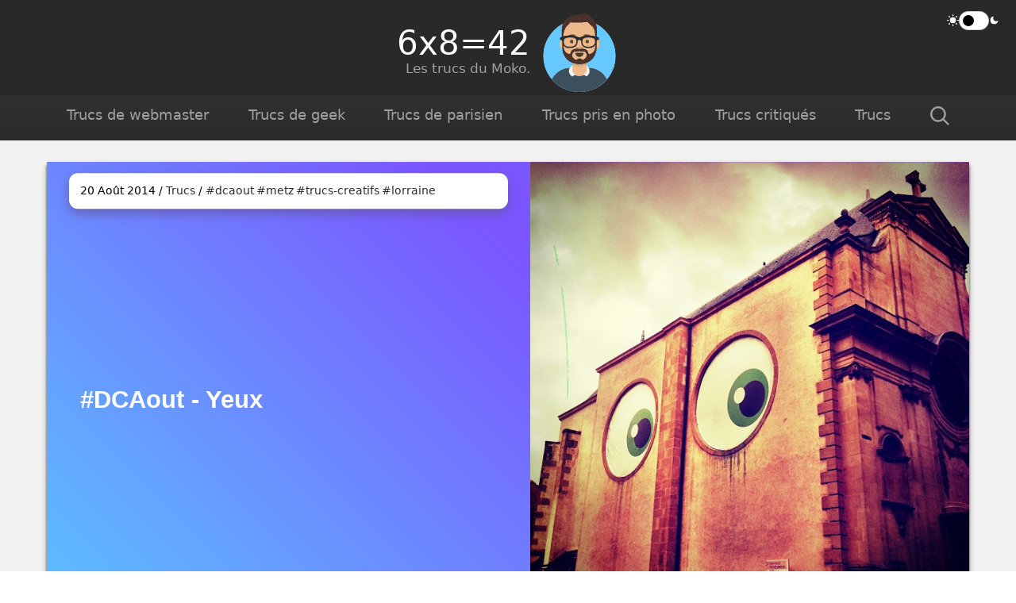

--- FILE ---
content_type: text/html; charset=UTF-8
request_url: https://www.6x8.org/2014/08/dcaout-yeux/
body_size: 11190
content:
<!doctype html>
<html lang="fr">
		<head>
		<meta charset="utf-8">
		<meta name="viewport" content="width=device-width, initial-scale=1">
		<meta name="generator" content="Jekyll" />
		<link rel="canonical" href="https://www.6x8.org/2014/08/dcaout-yeux/" />
		<meta property="article:published_time" content="2014-08-20 00:00:00 +0000" />
		<title>#DCAout - Yeux | 6x8=42</title><meta name="description" content="##Église des Trinitaires - Metz
" /><meta property="fediverse:creator" content="@zemoko@mamot.fr" />
		<meta property="og:title" content="#DCAout - Yeux" />
		<meta property="og:locale" content="fr_FR" /><meta property="og:description" content="##Église des Trinitaires - Metz
" /><meta property="og:url" content="/2014/08/dcaout-yeux/" />
		<meta property="og:site_name" content="6x8=42" />
		<meta property="og:type" content="article" />
		<meta name="twitter:card" content="summary" />
		<meta property="twitter:title" content="#DCAout - Yeux" /><meta property="og:image" content="http://www.6x8.org/images/2014/08/6ed0ef6c124a11e39d2822000ae9062a_7.jpg" />
		<meta property="twitter:image" content="http://www.6x8.org/images/2014/08/6ed0ef6c124a11e39d2822000ae9062a_7.jpg" /><link href="https://github.com/zemoko" rel="me">
		<link rel='stylesheet' id='dashicons-css'  href='/styles.css' type='text/css' media='all' /><link type="application/atom+xml" rel="alternate" href="https://www.6x8.org/feed.xml" title="6x8=42" /><link rel="alternate" type="application/rss+xml" title="RSS feed" href="https://www.6x8.org/feed.xml" /><!-- Matomo -->
		<script>
		  var _paq = window._paq = window._paq || [];
		  /* tracker methods like "setCustomDimension" should be called before "trackPageView" */
		  _paq.push(['trackPageView']);
		  _paq.push(['enableLinkTracking']);
		  (function() {
		    var u="https://matomo.6x8.org/";
		    _paq.push(['setTrackerUrl', u+'matomo.php']);
		    _paq.push(['setSiteId', '5']);
		    var d=document, g=d.createElement('script'), s=d.getElementsByTagName('script')[0];
		    g.async=true; g.src=u+'matomo.js'; s.parentNode.insertBefore(g,s);
		  })();
		</script>
		<!-- End Matomo Code -->
	</head>

	<body>
		<div class="container">
						<header class="site">
				<a href="/">
					<div class="title">
						<div class="name">6x8=42</div>
						<div class="description">Les trucs du Moko.</div>
					</div>
					<div class="avatar">
						<svg id="moko" role="img" viewBox="0 0 264 280" xmlns="http://www.w3.org/2000/svg" aria-labelledby="moko-title">
							<title id="moko-title">L'avatar du moko</title>
							<defs>
								<circle id="e" cx="120" cy="120" r="120"></circle>
								<path id="m" d="m12 160c0 66.274 53.726 120 120 120s120-53.726 120-120h12v-160h-264v160h12z"></path>
								<path id="d" d="m124 144.61v18.389h4c39.765 0 72 32.235 72 72v9h-200v-9c-4.8697e-15 -39.765 32.235-72 72-72h4v-18.389c-17.237-8.1886-29.628-24.924-31.695-44.73-5.8248-0.82345-10.305-5.8291-10.305-11.881v-14c0-5.946 4.3246-10.882 10-11.834v-6.1659c0-30.928 25.072-56 56-56s56 25.072 56 56v6.1659c5.6754 0.95216 10 5.8881 10 11.834v14c0 6.0521-4.4803 11.058-10.305 11.881-2.0671 19.806-14.457 36.541-31.695 44.73z"></path>
							</defs>
							<g fill="none" fill-rule="evenodd">
								<g transform="translate(-825 -1100)">
									<g transform="translate(825 1100)" fill-rule="evenodd">
										<g transform="translate(12 40)">
											<mask id="o" fill="white">
												<use xlink:href="#e"></use>
											</mask>
											<use fill="#E6E6E6" xlink:href="#e"></use>
											<g fill="#65C9FF" mask="url(#o)">
												<rect width="240" height="240"></rect>
											</g>
										</g>
										<mask id="n" fill="white">
											<use xlink:href="#m"></use>
										</mask>
										<g mask="url(#n)">
											<g transform="translate(32 36)">
												<mask id="f" fill="white">
													<use xlink:href="#d"></use>
												</mask>
												<use fill="#D0C6AC" xlink:href="#d"></use>
												<g fill="#EDB98A" mask="url(#f)">
													<g transform="translate(-32)">
														<rect width="264" height="244"></rect>
													</g>
												</g>
												<path d="m156 79v23c0 30.928-25.072 56-56 56s-56-25.072-56-56v-23 15c0 30.928 25.072 56 56 56s56-25.072 56-56v-15z" fill="#000" fill-opacity=".1" mask="url(#f)"></path>
											</g>
											<g transform="translate(0 170)">
												<defs>
													<path id="c" d="m105.19 29.052h-1.1924c-39.765 0-72 32.235-72 72v8.9483h200v-8.9483c0-39.765-32.235-72-72-72h-1.1924c0.12704 0.98359 0.1924 1.9847 0.1924 3 0 13.807-12.088 25-27 25s-27-11.193-27-25c0-1.0153 0.065362-2.0164 0.1924-3z"></path>
												</defs>
												<mask id="k" fill="white">
													<use xlink:href="#c"></use>
												</mask>
												<use fill="#E6E6E6" fill-rule="evenodd" xlink:href="#c"></use>
												<g fill="#3C4F5C" fill-rule="evenodd" mask="url(#k)">
													<rect width="264" height="110"></rect>
												</g>
												<path d="m156 22.279c6.1816 4.5557 10 10.826 10 17.748 0 7.2056-4.1374 13.705-10.771 18.299l-5.6497-4.4507-4.5793 0.33139 1-3.1511-0.077771-0.061266c6.1003-3.1425 10.078-8.2952 10.078-14.119v-14.597zm-48-0.70799c-6.7673 4.6025-11 11.168-11 18.456 0 7.3982 4.3616 14.052 11.308 18.664l6.1122-4.8151 4.5793 0.33139-1-3.1511 0.077771-0.061266c-6.1003-3.1425-10.078-8.2952-10.078-14.119v-15.305z" fill="#F2F2F2" fill-rule="evenodd"></path>
											</g>
											<g transform="translate(76 82)" fill="#000">
												<g id="mouth" transform="translate(2 52)" fill-opacity=".7">
													<path d="m40 15c0 7.732 6.268 14 14 14s14-6.268 14-14"></path>
												</g>
												<g id="smile" transform="translate(2.000000, 52.000000)"><defs><path d="M35.117844,15.1280772 C36.1757121,24.6198025 44.2259873,32 54,32 C63.8042055,32 71.8740075,24.574136 72.8917593,15.0400546 C72.9736685,14.272746 72.1167429,13 71.042767,13 C56.1487536,13 44.7379213,13 37.0868244,13 C36.0066168,13 35.0120058,14.1784435 35.117844,15.1280772 Z" id="react-path-23"></path></defs><mask id="react-mask-24" fill="white"><use xlink:href="#react-path-23"></use></mask><use id="Mouth" fill-opacity="0.699999988" fill="#000000" fill-rule="evenodd" xlink:href="#react-path-23"></use><rect id="Teeth" fill="#FFFFFF" fill-rule="evenodd" mask="url(#react-mask-24)" x="39" y="2" width="31" height="16" rx="5"></rect><g id="Tongue" stroke-width="1" fill-rule="evenodd" mask="url(#react-mask-24)" fill="#FF4F6D"><g transform="translate(38.000000, 24.000000)"><circle cx="11" cy="11" r="11"></circle><circle cx="21" cy="11" r="11"></circle></g></g></g>
												<g transform="translate(28 40)" fill-opacity=".16">
													<path d="m16 8c0 4.4183 5.3726 8 12 8s12-3.5817 12-8"></path>
												</g>
												<g id="eyes" transform="translate(0.000000, 8.000000)" fill-opacity="0.599999964"><circle id="Eye1" cx="30" cy="22" r="6"></circle><circle id="Eye2" cx="82" cy="22" r="6"></circle></g>
												<g transform="translate(0 8)" fill-opacity=".6" id="happy">
													<path d="m16.16 22.447c1.8465-3.7988 6.0043-6.4473 10.837-6.4473 4.8161 0 8.9615 2.6298 10.818 6.4071 0.55141 1.1221-0.23325 2.0404-1.0247 1.3599-2.4511-2.1072-5.9319-3.4232-9.793-3.4232-3.7404 0-7.1238 1.235-9.56 3.2279-0.89075 0.72865-1.8174-0.013257-1.2774-1.1243z"></path>
													<path d="m74.16 22.447c1.8465-3.7988 6.0043-6.4473 10.837-6.4473 4.8161 0 8.9615 2.6298 10.818 6.4071 0.55141 1.1221-0.23325 2.0404-1.0247 1.3599-2.4511-2.1072-5.9319-3.4232-9.793-3.4232-3.7404 0-7.1238 1.235-9.56 3.2279-0.89075 0.72865-1.8174-0.013257-1.2774-1.1243z"></path>
												</g>
												<g fill-opacity=".6">
													<g transform="translate(12 6)" fill-rule="nonzero">
														<path d="m3.6302 11.159c3.9149-5.5087 14.648-8.5977 23.893-6.3274 1.0727 0.26343 2.1558-0.39262 2.4193-1.4653 0.26342-1.0727-0.39262-2.1558-1.4653-2.4193-10.737-2.6366-23.165 0.9404-28.107 7.8948-0.63986 0.90036-0.42869 2.149 0.47167 2.7888 0.90036 0.63986 2.149 0.42869 2.7888-0.47167z"></path>
														<path transform="translate(73 6.0392) scale(-1 1) translate(-73 -6.0392)" d="m61.63 11.159c3.9149-5.5087 14.648-8.5977 23.893-6.3274 1.0727 0.26343 2.1558-0.39262 2.4193-1.4653 0.26342-1.0727-0.39262-2.1558-1.4653-2.4193-10.737-2.6366-23.165 0.9404-28.107 7.8948-0.63986 0.90036-0.42869 2.149 0.47167 2.7888 0.90036 0.63986 2.149 0.42869 2.7888-0.47167z"></path>
													</g>
												</g>
											</g>
											<g fill-rule="evenodd">
												<defs>
													<rect id="g" width="264" height="280"></rect>
													<path id="b" d="m180.15 39.92c-2.7598-2.82-5.9641-5.2136-9.0807-7.6139-0.68769-0.52911-1.3864-1.0455-2.0587-1.5947-0.15286-0.12481-1.7185-1.2461-1.9059-1.6588-0.45088-0.99279-0.18965-0.21976-0.12744-1.4045 0.078602-1.4981 3.1334-5.7293 0.85392-6.6996-1.0028-0.42678-2.7915 0.70894-3.7535 1.0841-1.8814 0.73411-3.786 1.3602-5.7309 1.9 0.93185-1.8567 2.7086-5.5736-0.63082-4.5788-2.6016 0.77504-5.0259 2.7677-7.6401 3.7051 0.86496-1.4179 4.3241-5.8115 1.1984-6.0571-0.97266-0.076498-3.803 1.748-4.8503 2.1372-3.1367 1.1659-6.3407 1.9195-9.634 2.513-11.198 2.0181-24.293 1.4427-34.653 6.5409-7.9873 3.9302-15.874 10.029-20.488 17.794-4.4472 7.485-6.1106 15.677-7.0414 24.254-0.683 6.2946-0.73853 12.801-0.4191 19.119 0.10436 2.0698 0.33715 11.611 3.3441 8.7214 1.4981-1.4397 1.4871-7.2532 1.8644-9.221 0.7509-3.9151 1.4737-7.8477 2.7257-11.638 2.2062-6.6788 4.8088-13.793 10.305-18.393 3.5271-2.9515 6.0039-6.9408 9.3791-9.9185 1.5162-1.3374 0.35923-1.1981 2.7969-1.0227 1.6376 0.11777 3.2826 0.16273 4.9235 0.20567 3.796 0.098642 7.598 0.073478 11.395 0.086899 7.6468 0.027512 15.258 0.13555 22.897-0.26472 3.3949-0.17782 6.7993-0.27412 10.185-0.58816 1.8915-0.17547 5.2476-1.3877 6.8046-0.46133 1.4249 0.84751 2.9046 3.6148 3.9278 4.7482 2.4173 2.6784 5.2995 4.7241 8.1261 6.9203 5.8942 4.5795 8.87 10.331 10.66 17.488 1.7834 7.13 1.2834 13.745 3.4909 20.762 0.38833 1.2337 1.4155 3.3602 2.6818 1.4541 0.23514-0.35397 0.17426-2.2999 0.17426-3.4196 0-4.5197 1.1446-7.911 1.1302-12.46-0.056192-13.832-0.50339-31.868-10.85-42.439z"></path>
												</defs>
												<mask id="i" fill="white">
													<use xlink:href="#g"></use>
												</mask>
												<g mask="url(#i)">
													<g transform="translate(-1)">
														<g transform="translate(49 72)">
															<defs>
																<path id="a" d="m101.43 98.169c-2.5136 2.2941-5.1912 3.3257-8.5755 2.6043-0.58237-0.12403-2.9566-4.5383-8.8531-4.5383s-8.2704 4.4143-8.8531 4.5383c-3.3843 0.72145-6.0619-0.31024-8.5755-2.6043-4.7251-4.313-8.6546-10.26-6.2934-16.749 1.2306-3.3822 3.2319-7.0954 6.8728-8.1733 3.8878-1.1504 9.3463-0.0020058 13.264-0.78764 1.2693-0.25475 2.6559-0.70741 3.5851-1.4583 0.92918 0.75087 2.3161 1.2035 3.5847 1.4583 3.9182 0.78563 9.3767-0.36273 13.264 0.78764 3.6409 1.0778 5.6422 4.791 6.8731 8.1733 2.3612 6.489-1.5683 12.436-6.2938 16.749m38.653-72.169c-3.4103 8.4003-2.0933 18.858-2.7244 27.676-0.51263 7.1673-2.0195 17.91-8.3838 22.539-3.2545 2.3671-9.1785 6.3454-13.431 5.2357-2.9273-0.76381-3.2397-9.1601-7.0866-12.303-4.3636-3.5647-9.8123-5.1309-15.306-4.8891-2.3706 0.1044-7.165 0.079619-9.1492 1.9026-1.9842-1.823-6.7783-1.7982-9.1489-1.9026-5.4942-0.24183-10.943 1.3244-15.306 4.8891-3.8469 3.1431-4.1589 11.539-7.0862 12.303-4.2525 1.1097-10.176-2.8686-13.431-5.2357-6.3646-4.6288-7.8708-15.371-8.3841-22.539-0.63077-8.8178 0.68631-19.276-2.724-27.676-1.6591 0-0.5648 16.129-0.5648 16.129v20.356c0.03164 15.288 9.5811 38.17 30.754 46.908 5.1781 2.1368 16.907 5.607 25.892 5.607s20.714-3.1398 25.892-5.2766c21.173-8.7376 30.722-31.95 30.754-47.238v-20.356s1.0939-16.129-0.56514-16.129"></path>
															</defs>
															<mask id="h" fill="white">
																<use xlink:href="#a"></use>
															</mask>
															<use fill="#331B0C" fill-rule="evenodd" xlink:href="#a"></use>
															<g fill="#4A312C" mask="url(#h)">
																<g transform="translate(-32)">
																	<rect width="264" height="244"></rect>
																</g>
															</g>
														</g>
														<mask id="j" fill="white">
															<use xlink:href="#b"></use>
														</mask>
														<use fill="#1F3140" fill-rule="evenodd" xlink:href="#b"></use>
														<g fill="#4A312C" mask="url(#j)">
															<g transform="translate(0)">
																<rect width="264" height="280"></rect>
															</g>
														</g>
														<g transform="translate(62 85)" fill="none">
														<defs>
															<filter id="l" x="-.8%" y="-2.4%" width="101.5%" height="109.8%">
																<feOffset dx="0" dy="2" in="SourceAlpha" result="shadowOffsetOuter1"></feOffset>
																<feColorMatrix in="shadowOffsetOuter1" result="shadowMatrixOuter1" values="0 0 0 0 0   0 0 0 0 0   0 0 0 0 0  0 0 0 0.2 0"></feColorMatrix>
																<feMerge>
																	<feMergeNode in="shadowMatrixOuter1"></feMergeNode>
																	<feMergeNode in="SourceGraphic"></feMergeNode>
																</feMerge>
															</filter>
														</defs>
														<g transform="translate(6 7)" fill="#252C2F" fill-rule="nonzero" filter="url(#l)">
															<path d="m34 41h-2.7579c-13.927 0-22.242-7.6641-22.242-20.5 0-10.373 1.817-20.5 23.53-20.5h2.9401c21.713 0 23.53 10.127 23.53 20.5 0 12.069-10.279 20.5-25 20.5zm-1.6146-35c-19.385 0-19.385 6.841-19.385 15.502 0 7.0704 3.1163 15.498 17.971 15.498h3.0291c12.365 0 21-6.373 21-15.498 0-8.6605 0-15.502-19.385-15.502h-3.2293z"></path>
															<path d="m96 41h-2.7579c-13.927 0-22.242-7.6641-22.242-20.5 0-10.373 1.817-20.5 23.53-20.5h2.9401c21.713 0 23.53 10.127 23.53 20.5 0 12.069-10.279 20.5-25 20.5zm-1.6146-35c-19.385 0-19.385 6.841-19.385 15.502 0 7.0704 3.1195 15.498 17.971 15.498h3.0291c12.365 0 21-6.373 21-15.498 0-8.6605 0-15.502-19.385-15.502h-3.2293z"></path>
															<path d="m2.9545 5.7716c0.69136-0.67527 8.255-5.7716 29.545-5.7716 17.851 0 21.63 1.8527 27.35 4.6519l0.4187 0.20663c0.39768 0.14051 2.4313 0.83132 4.8101 0.90729 2.1672-0.09301 4.021-0.68039 4.5626-0.8686 6.5287-3.1751 12.919-4.8972 27.858-4.8972 21.29 0 28.854 5.0963 29.545 5.7716 1.6339 0 2.9545 1.2899 2.9545 2.8858v2.8858c0 1.5958-1.3207 2.8858-2.9545 2.8858 0 0-6.9015 0-6.9015 2.8858s-1.9622-4.1757-1.9622-5.7716v-2.8107c-3.6032-1.379-10.053-3.9462-20.682-3.9462-11.842 0-17.739 2.0999-22.798 4.1849l0.05657 0.1364-0.0024969 1.9862-2.2172 5.3499-2.7387-1.0828c-0.24459-0.096706-0.77235-0.27044-1.5041-0.45093-2.0401-0.50316-4.1374-0.65634-5.9923-0.2756-0.68049 0.13968-1.3119 0.3493-1.8913 0.63242l-2.6423 1.2911-2.6438-5.1617 0.11742-2.2944 0.080729-0.19492c-4.3628-2.033-8.3856-4.1207-22.825-4.1207-10.628 0-17.078 2.5663-20.682 3.9453v2.8117c0 1.5958-2.9545 8.6573-2.9545 5.7716s-5.9091-2.8858-5.9091-2.8858c-1.6309 0-2.9545-1.2899-2.9545-2.8858v-2.8858c0-1.5958 1.3236-2.8858 2.9545-2.8858z"></path>
														</g>
														</g>
													</g>
												</g>
											</g>
										</g>
									</g>
								</g>
							</g>
						</svg>
					</div>
				</a>
			</header>
			<div class="darkmode">
				<label for="darkmode-toggle">
					<span class="sr-only">Mode sombre</span>
    					<svg role="img" aria-hidden="true" focusable="false" class="sun" width="15" height="15" viewBox="0 0 24 24" fill="none" stroke="#fff" stroke-linecap="round" stroke-linejoin="round" stroke-width="2"
      					xmlns="http://www.w3.org/2000/svg">
	    					<circle cx="12" cy="12" r="5"/>
	    					<line x1="12" x2="12" y1="1" y2="3"/>
	    					<line x1="12" x2="12" y1="21" y2="23"/>
	    					<line x1="4.22" x2="5.64" y1="4.22" y2="5.64"/>
	    					<line x1="18.36" x2="19.78" y1="18.36" y2="19.78"/>
	    					<line x1="1" x2="3" y1="12" y2="12"/>
	    					<line x1="21" x2="23" y1="12" y2="12"/>
	    					<line x1="4.22" x2="5.64" y1="19.78" y2="18.36"/>
	    					<line x1="18.36" x2="19.78" y1="5.64" y2="4.22"/>
    					</svg>
  					<input type="checkbox" name="darkmode-toggle" id="darkmode-toggle" />
  					<span class="display" hidden></span>
    					<svg role="img" aria-hidden="true" focusable="false" class="moon" width="13" height="13" viewBox="0 0 24 24" fill="none" xmlns="http://www.w3.org/2000/svg">
    						<path d="M21 12.79A9 9 0 1 1 11.21 3 7 7 0 0 0 21 12.79z"/>
    					</svg>
				</label>
			</div>
			<nav>
				<ul class="menu">

      				<li>
      					<a href="/category/trucs-de-webmaster/">Trucs de webmaster</a>
     
      				</li>

      				<li>
      					<a href="/category/trucs-de-geek/">Trucs de geek</a>
     
      				</li>

      				<li>
      					<a href="/category/trucs-de-parisien/">Trucs de parisien</a>
     
     					<ul>
     	
      						<li><a href="/category/trucs-de-parisien/a-paris/">... à Paris</a></li>
		
      						<li><a href="/category/trucs-de-parisien/qui-voyage/">... qui voyage</a></li>
		
      						<li><a href="/category/trucs-de-parisien/qui-sont-maintenant-alsaciens/">... mais aussi alsaciens</a></li>
		
     					</ul>
     
      				</li>

      				<li>
      					<a href="/category/trucs-pris-en-photo/">Trucs pris en photo</a>
     
     					<ul>
     	
      						<li><a href="/category/trucs-pris-en-photo/trucs-de-lomographe/">Trucs de lomographes</a></li>
		
      						<li><a href="/category/trucs-pris-en-photo/trucs-instagrammes/">Trucs instagrammés</a></li>
		
     					</ul>
     
      				</li>

      				<li>
      					<a href="/category/trucs-critiques/">Trucs critiqués</a>
     
      				</li>

      				<li>
      					<a href="/category/trucs/">Trucs</a>
     
      				</li>

					<li class="search">
						<button id="search-toggle"><svg role="img" aria-label="Recherche" width="24" height="24" viewBox="0 0 32 32" xmlns="http://www.w3.org/2000/svg" xmlns:xlink="http://www.w3.org/1999/xlink"><path d="m32 29.7243549-2.2756451 2.2756451-8.4782882-8.4782882c-2.2957835 1.7923222-5.1151668 2.7791063-8.0956576 2.7791063-3.50409066 0-6.80679677-1.3694147-9.3039648-3.8464443-2.47702957-2.4770296-3.8464443-5.7797357-3.8464443-9.3039647 0-3.52422911 1.36941473-6.82693522 3.8464443-9.3039648 2.49716803-2.47702957 5.79987414-3.8464443 9.3039648-3.8464443 3.524229 0 6.8269351 1.36941473 9.3039647 3.8464443 2.4971681 2.47702958 3.8665828 5.77973569 3.8665828 9.3039648 0 2.9804908-1.0069226 5.7998741-2.7992448 8.0956576zm-25.89804909-9.5456261c1.89301448 1.8930144 4.39018249 2.9200755 7.04845819 2.9200755 2.6582756 0 5.1554436-1.0270611 7.0484581-2.9200755 1.872876-1.8728761 2.8999371-4.3700441 2.8999371-7.0283197 0-2.6582757-1.0270611-5.15544371-2.8999371-7.04845819-1.8930145-1.87287602-4.3901825-2.89993706-7.0484581-2.89993706-2.6582757 0-5.15544371 1.02706104-7.02831974 2.89993706-1.89301447 1.89301448-2.92007551 4.39018249-2.92007551 7.04845819 0 2.6582756 1.02706104 5.1554436 2.89993706 7.0283197z"></path></svg></button>
					</li>
        			</ul>
			</nav>
			<div id="search-bar" class="header-search">
				<form role="search">
					<label>
						<span class="sr-only">Recherche</span>
						<input type="search" id="search-input" placeholder="Chercher sur le site…" value="">
					</label>
				</form>
				<ul id="results-container" aria-live="polite"></ul>
			</div>

	    	<div class="page">
  <article class="post h-entry" itemscope itemtype="http://schema.org/BlogPosting">

    <header class="post-header cover2left">
      <div>
        <h1 class="post-title p-name" itemprop="name headline"><p>#DCAout - Yeux</p>
</h1>
        <p class="post-meta"><time class="dt-published" datetime="2014-08-20T00:00:00+00:00" itemprop="datePublished">
            20 Août 2014
          </time>&nbsp;/&nbsp;
            <a href="/category/trucs/">Trucs</a>
  &nbsp;/&nbsp;<a href="/tag/dcaout/">#dcaout</a>&thinsp;<a href="/tag/metz/">#metz</a>&thinsp;<a href="/tag/trucs-creatifs/">#trucs-creatifs</a>&thinsp;<a href="/tag/lorraine/">#lorraine</a>&thinsp;</p>
      </div>
      <figure class="instagram">
        <a href="https://www.instagram.com/p/drluJESmVv/" target="_blank" title="Ouvrir sur Instagram (dans une nouvelle fenêtre)"><picture>
            <img src="/images/2014/08/6ed0ef6c124a11e39d2822000ae9062a_7.jpg" alt="" width="360" height="360" />
          </picture></a>
      </figure>
    </header>

    <div class="post-content e-content" itemprop="articleBody"><p>##Église des Trinitaires - Metz</p>

      <hr /><p class="center"><a href="https://www.instagram.com/p/drluJESmVv/">Consulter sur Instagram</a></p>
    </div>


<script async src="https://talk.hyvor.com/embed/embed.js" type="module"></script>
<hyvor-talk-comments 
    website-id="5720" 
    page-id=""
    page-url="https://www.6x8.org/2014/08/dcaout-yeux/"
    page-title="#DCAout - Yeux | 6x8=42"
    page-language="fr"
    loading="lazy"
></hyvor-talk-comments>



    <a class="u-url" href="/2014/08/dcaout-yeux/" hidden></a>
  </article>
</div>

<div class="navlinks">
  <ul class="pagination">

    <li><a href="/2014/08/dcaout-sucre/" class="previous-page"><p>#DCAout - Sucre</p>
</a></li>


    <li><a href="/2014/08/dcaout-papier/" class="next-page"><p>#DCAout - Papier</p>
</a></li>

  </ul>
</div>
			<footer>

	<div class="lost">
		<div>
			<p>Ce blog est celui de <strong>Moko</strong>&nbsp;:</p>
			<ul>
				<li><a href='/arnaud-malon'>Qui suis-je&nbsp;?</a></li>
				<li><a href='/en-ce-moment'>Que fais-je <em>en ce moment</em>&nbsp;?</a></li>
			</ul>
			<p>Il contient <strong>1182</strong>&nbsp;billets, tous en licence <a href="https://creativecommons.org/licenses/by-nc-nd/4.0/">CC by-nc-nd</a>. <br />Le plus ancien billet a été publié il y a <strong>4325</strong>&nbsp;jours.</p>
		</div>
	</div>
	<div class="social">
		<div>
			<p><strong>Vous êtes perdus&nbsp;?</strong></p>
			<ul class="social">
				<li>
					<a href='/plan-du-site/' id='sitemap' title='Plan du site'><svg xmlns="http://www.w3.org/2000/svg" x="0px" y="0px" width="32" height="32" viewBox="-4 -4 22 22"><path fill-rule="evenodd" d="M6 3.5A1.5 1.5 0 0 1 7.5 2h1A1.5 1.5 0 0 1 10 3.5v1A1.5 1.5 0 0 1 8.5 6v1H11a.5.5 0 0 1 .5.5v1a.5.5 0 0 1-1 0V8h-5v.5a.5.5 0 0 1-1 0v-1A.5.5 0 0 1 5 7h2.5V6A1.5 1.5 0 0 1 6 4.5zM8.5 5a.5.5 0 0 0 .5-.5v-1a.5.5 0 0 0-.5-.5h-1a.5.5 0 0 0-.5.5v1a.5.5 0 0 0 .5.5zM3 11.5A1.5 1.5 0 0 1 4.5 10h1A1.5 1.5 0 0 1 7 11.5v1A1.5 1.5 0 0 1 5.5 14h-1A1.5 1.5 0 0 1 3 12.5zm1.5-.5a.5.5 0 0 0-.5.5v1a.5.5 0 0 0 .5.5h1a.5.5 0 0 0 .5-.5v-1a.5.5 0 0 0-.5-.5zm4.5.5a1.5 1.5 0 0 1 1.5-1.5h1a1.5 1.5 0 0 1 1.5 1.5v1a1.5 1.5 0 0 1-1.5 1.5h-1A1.5 1.5 0 0 1 9 12.5zm1.5-.5a.5.5 0 0 0-.5.5v1a.5.5 0 0 0 .5.5h1a.5.5 0 0 0 .5-.5v-1a.5.5 0 0 0-.5-.5z"/></svg><span class="sr-only">Plan du site</span></a>
				</li>
				<li>
					<a href='/tags/' title='Tags'><svg xmlns="http://www.w3.org/2000/svg" x="0px" y="0px" width="32" height="32" fill="currentColor" viewBox="-4 -4 22 22"><path d="M2 4a2 2 0 0 1 2-2h6a2 2 0 0 1 2 2v11.5a.5.5 0 0 1-.777.416L7 13.101l-4.223 2.815A.5.5 0 0 1 2 15.5zm2-1a1 1 0 0 0-1 1v10.566l3.723-2.482a.5.5 0 0 1 .554 0L11 14.566V4a1 1 0 0 0-1-1z"/><path d="M4.268 1H12a1 1 0 0 1 1 1v11.768l.223.148A.5.5 0 0 0 14 13.5V2a2 2 0 0 0-2-2H6a2 2 0 0 0-1.732 1"/></svg><span class="sr-only">Tags</span></a>
				</li>
				<li>
					<a href="/random/" title="Une page au hasard"><svg xmlns="http://www.w3.org/2000/svg" x="0px" y="0px" width="32" height="32" viewBox="-4 -4 22 22"><path fill-rule="evenodd" d="M0 3.5A.5.5 0 0 1 .5 3H1c2.202 0 3.827 1.24 4.874 2.418.49.552.865 1.102 1.126 1.532.26-.43.636-.98 1.126-1.532C9.173 4.24 10.798 3 13 3v1c-1.798 0-3.173 1.01-4.126 2.082A9.6 9.6 0 0 0 7.556 8a9.6 9.6 0 0 0 1.317 1.918C9.828 10.99 11.204 12 13 12v1c-2.202 0-3.827-1.24-4.874-2.418A10.6 10.6 0 0 1 7 9.05c-.26.43-.636.98-1.126 1.532C4.827 11.76 3.202 13 1 13H.5a.5.5 0 0 1 0-1H1c1.798 0 3.173-1.01 4.126-2.082A9.6 9.6 0 0 0 6.444 8a9.6 9.6 0 0 0-1.317-1.918C4.172 5.01 2.796 4 1 4H.5a.5.5 0 0 1-.5-.5"/><path d="M13 5.466V1.534a.25.25 0 0 1 .41-.192l2.36 1.966c.12.1.12.284 0 .384l-2.36 1.966a.25.25 0 0 1-.41-.192m0 9v-3.932a.25.25 0 0 1 .41-.192l2.36 1.966c.12.1.12.284 0 .384l-2.36 1.966a.25.25 0 0 1-.41-.192"/></svg><span class="sr-only">Une page au hasard</span></a>
				</li>
			</ul>
			<p><strong>Suivez-moi&nbsp;?</strong></p>
			<ul class="social">
				<li>
					<a href="/feed.xml" id="rss" title="RSS"><svg role="img" aria-label="RSS" xmlns="http://www.w3.org/2000/svg" x="0px" y="0px" width="32" height="32" viewBox="-4 -4 22 22"><path d="M14 1a1 1 0 0 1 1 1v12a1 1 0 0 1-1 1H2a1 1 0 0 1-1-1V2a1 1 0 0 1 1-1zM2 0a2 2 0 0 0-2 2v12a2 2 0 0 0 2 2h12a2 2 0 0 0 2-2V2a2 2 0 0 0-2-2z"/><path d="M5.5 12a1.5 1.5 0 1 1-3 0 1.5 1.5 0 0 1 3 0m-3-8.5a1 1 0 0 1 1-1c5.523 0 10 4.477 10 10a1 1 0 1 1-2 0 8 8 0 0 0-8-8 1 1 0 0 1-1-1m0 4a1 1 0 0 1 1-1 6 6 0 0 1 6 6 1 1 0 1 1-2 0 4 4 0 0 0-4-4 1 1 0 0 1-1-1"/></svg><span class="sr-only" lang="en"><abbr>RSS</abbr></span></a>
				</li>
				<li>
					<a rel="me" href="https://mamot.fr/@zemoko" title="Mastodon"><svg role="img" aria-label="Mastodon" xmlns="http://www.w3.org/2000/svg" x="0px" y="0px" width="32" height="32" viewBox="0 0 32 32"><path d="M 15.9375 4.03125 C 12.917 4.0435 9.9179219 4.4269844 8.3574219 5.1464844 C 8.3574219 5.1464844 5 6.6748594 5 11.880859 C 5 18.077859 4.9955 25.860234 10.5625 27.365234 C 12.6945 27.938234 14.527953 28.061562 16.001953 27.976562 C 18.676953 27.825562 20 27.005859 20 27.005859 L 19.910156 25.029297 C 19.910156 25.029297 18.176297 25.640313 16.029297 25.570312 C 13.902297 25.495313 11.6615 25.335688 11.3125 22.679688 C 11.2805 22.432688 11.264625 22.182594 11.265625 21.933594 C 15.772625 23.052594 19.615828 22.420969 20.673828 22.292969 C 23.627828 21.933969 26.199344 20.081672 26.527344 18.388672 C 27.041344 15.720672 26.998047 11.880859 26.998047 11.880859 C 26.998047 6.6748594 23.646484 5.1464844 23.646484 5.1464844 C 22.000984 4.3779844 18.958 4.019 15.9375 4.03125 z M 12.705078 8.0019531 C 13.739953 8.0297031 14.762578 8.4927031 15.392578 9.4707031 L 16.001953 10.505859 L 16.609375 9.4707031 C 17.874375 7.5037031 20.709594 7.6264375 22.058594 9.1484375 C 23.302594 10.596438 23.025391 11.531 23.025391 18 L 23.025391 18.001953 L 20.578125 18.001953 L 20.578125 12.373047 C 20.578125 9.7380469 17.21875 9.6362812 17.21875 12.738281 L 17.21875 16 L 14.787109 16 L 14.787109 12.738281 C 14.787109 9.6362812 11.429688 9.7360938 11.429688 12.371094 L 11.429688 18 L 8.9765625 18 C 8.9765625 11.526 8.7043594 10.585438 9.9433594 9.1484375 C 10.622859 8.3824375 11.670203 7.9742031 12.705078 8.0019531 z"></path></svg><span class="sr-only">Mastodon</span></a>
				</li>
				<li>
					<a rel="me" href="https://pixelfed.social/@zemoko" title="Pixelfed"><svg role="img" aria-label="Pixelfed" width="32px" height="32px" fill="#000000" version="1.1" viewBox="0 0 24 24" xmlns="http://www.w3.org/2000/svg"><g transform="matrix(1.1045 0 0 1.1045 -1.1289 -1.547)"><path d="m0 0h24v24h-24z" fill="none"/><path d="m12 2c5.523 0 10 4.477 10 10s-4.477 10-10 10-10-4.477-10-10 4.477-10 10-10zm0 2c-4.418 0-8 3.582-8 8s3.582 8 8 8 8-3.582 8-8-3.582-8-8-8zm1.031 4.099c1.713 0 3.101 1.345 3.101 3.005s-1.388 3.005-3.1 3.005h-1.819l-2.595 2.471v-6.748c0-0.957 0.801-1.733 1.79-1.733z"/></g></svg><span class="sr-only" lang="en">Pixelfed</span></a>
				</li>
				<li>
					<a href="https://www.linkedin.com/in/moko/" title="LinkedIn"><svg role="img" aria-label="LinkedIn" xmlns="http://www.w3.org/2000/svg" x="0px" y="0px" width="32" height="32" viewBox="0 0 32 32"><path d="M 7.5 5 C 6.132813 5 5 6.132813 5 7.5 L 5 24.5 C 5 25.867188 6.132813 27 7.5 27 L 24.5 27 C 25.867188 27 27 25.867188 27 24.5 L 27 7.5 C 27 6.132813 25.867188 5 24.5 5 Z M 7.5 7 L 24.5 7 C 24.785156 7 25 7.214844 25 7.5 L 25 24.5 C 25 24.785156 24.785156 25 24.5 25 L 7.5 25 C 7.214844 25 7 24.785156 7 24.5 L 7 7.5 C 7 7.214844 7.214844 7 7.5 7 Z M 10.4375 8.71875 C 9.488281 8.71875 8.71875 9.488281 8.71875 10.4375 C 8.71875 11.386719 9.488281 12.15625 10.4375 12.15625 C 11.386719 12.15625 12.15625 11.386719 12.15625 10.4375 C 12.15625 9.488281 11.386719 8.71875 10.4375 8.71875 Z M 19.46875 13.28125 C 18.035156 13.28125 17.082031 14.066406 16.6875 14.8125 L 16.625 14.8125 L 16.625 13.5 L 13.8125 13.5 L 13.8125 23 L 16.75 23 L 16.75 18.3125 C 16.75 17.074219 16.996094 15.875 18.53125 15.875 C 20.042969 15.875 20.0625 17.273438 20.0625 18.375 L 20.0625 23 L 23 23 L 23 17.78125 C 23 15.226563 22.457031 13.28125 19.46875 13.28125 Z M 9 13.5 L 9 23 L 11.96875 23 L 11.96875 13.5 Z"></path></svg><span class="sr-only" lang="en">LinkedIn</span></a>
				</li>
				<li>
					<a href="https://sitofotos.6x8.org" title="Sitofotos, les photos du moko"><svg role="img" aria-label="Sitofotos, les photos du moko" xmlns="http://www.w3.org/2000/svg" x="0px" y="0px" width="32" height="32" viewBox="0 0 32 32"><path d="M 10 7 L 10 10 L 4 10 L 4 25 L 28 25 L 28 10 L 22 10 L 22 7 Z M 12 9 L 20 9 L 20 12 L 26 12 L 26 23 L 6 23 L 6 12 L 12 12 Z M 16 12 C 13.25 12 11 14.25 11 17 C 11 19.75 13.25 22 16 22 C 18.75 22 21 19.75 21 17 C 21 14.25 18.75 12 16 12 Z M 24 13 C 23.449219 13 23 13.449219 23 14 C 23 14.550781 23.449219 15 24 15 C 24.550781 15 25 14.550781 25 14 C 25 13.449219 24.550781 13 24 13 Z M 16 14 C 17.667969 14 19 15.332031 19 17 C 19 18.667969 17.667969 20 16 20 C 14.332031 20 13 18.667969 13 17 C 13 15.332031 14.332031 14 16 14 Z"></path></svg><span class="sr-only">Sitofotos, les photos du moko</span></a>
				</li>
				<li>
					<a href="https://github.com/zemoko/" title="Github"><svg role="img" aria-label="Github" xmlns="http://www.w3.org/2000/svg" x="0px" y="0px" width="32" height="32" viewBox="0 0 32 32"><path d="M 5 5 L 5 27 L 27 27 L 27 5 L 5 5 z M 7 7 L 25 7 L 25 25 L 7 25 L 7 7 z M 15.908203 9 C 11.989203 9 9 11.974766 9 15.884766 C 9 19.017766 10.967203 21.699578 13.783203 22.642578 C 14.148203 22.706578 14.275391 22.482781 14.275391 22.300781 C 14.275391 22.126781 14.267578 21.159453 14.267578 20.564453 C 14.267578 20.564453 12.283094 20.991656 11.871094 19.722656 C 11.871094 19.722656 11.547891 18.905406 11.087891 18.691406 C 11.087891 18.691406 10.444766 18.247859 11.134766 18.255859 C 11.134766 18.255859 11.833656 18.312328 12.222656 18.986328 C 12.840656 20.081328 13.878203 19.762078 14.283203 19.580078 C 14.346203 19.128078 14.530328 18.810906 14.736328 18.628906 C 13.157328 18.454906 11.5625 18.224719 11.5625 15.511719 C 11.5625 14.733719 11.776516 14.345703 12.228516 13.845703 C 12.156516 13.662703 11.911781 12.901781 12.300781 11.925781 C 12.895781 11.742781 14.251953 12.6875 14.251953 12.6875 C 14.814953 12.5365 15.424344 12.449219 16.027344 12.449219 C 16.630344 12.449219 17.241688 12.5365 17.804688 12.6875 C 17.804688 12.6875 19.160859 11.743781 19.755859 11.925781 C 20.143859 12.909781 19.897172 13.663703 19.826172 13.845703 C 20.278172 14.345703 20.556641 14.734719 20.556641 15.511719 C 20.556641 18.239719 18.8905 18.454906 17.3125 18.628906 C 17.5745 18.850906 17.796875 19.2715 17.796875 19.9375 C 17.796875 20.8895 17.789062 22.072734 17.789062 22.302734 C 17.789063 22.484734 17.916438 22.705578 18.273438 22.642578 C 21.088437 21.698578 23 19.017766 23 15.884766 C 23 11.974766 19.827203 9 15.908203 9 z M 11.5625 18.486328 C 11.5065 18.470328 11.459359 18.479719 11.443359 18.511719 C 11.427359 18.543719 11.449859 18.589094 11.505859 18.621094 C 11.553859 18.645094 11.609 18.637656 11.625 18.597656 C 11.641 18.565656 11.6185 18.517328 11.5625 18.486328 z M 11.816406 18.722656 C 11.789656 18.716656 11.764141 18.720234 11.744141 18.740234 C 11.704141 18.772234 11.711766 18.834625 11.759766 18.890625 C 11.807766 18.930625 11.870156 18.954062 11.910156 18.914062 C 11.950156 18.882062 11.942531 18.819672 11.894531 18.763672 C 11.870531 18.743672 11.843156 18.728656 11.816406 18.722656 z M 12.113281 19.089844 C 12.084531 19.079844 12.053297 19.081656 12.029297 19.097656 C 11.981297 19.129656 11.981297 19.202625 12.029297 19.265625 C 12.077297 19.328625 12.149453 19.360125 12.189453 19.328125 C 12.236453 19.296125 12.236453 19.216297 12.189453 19.154297 C 12.169453 19.122297 12.142031 19.099844 12.113281 19.089844 z M 12.4375 19.486328 C 12.404875 19.482328 12.375469 19.493578 12.355469 19.517578 C 12.316469 19.557578 12.331531 19.635406 12.394531 19.691406 C 12.457531 19.755406 12.536172 19.764797 12.576172 19.716797 C 12.616172 19.684797 12.593109 19.597016 12.537109 19.541016 C 12.505609 19.509016 12.470125 19.490328 12.4375 19.486328 z M 12.982422 19.802734 C 12.911422 19.786734 12.824594 19.809234 12.808594 19.865234 C 12.792594 19.921234 12.848734 19.985953 12.927734 20.001953 C 12.998734 20.033953 13.085562 20.000312 13.101562 19.945312 C 13.125563 19.890312 13.069422 19.826734 12.982422 19.802734 z M 14.052734 19.828125 C 13.973734 19.844125 13.917781 19.899891 13.925781 19.962891 C 13.933781 20.017891 14.012797 20.049203 14.091797 20.033203 C 14.178797 20.017203 14.23475 19.96225 14.21875 19.90625 C 14.21075 19.85025 14.132734 19.819125 14.052734 19.828125 z M 13.529297 19.890625 C 13.441297 19.890625 13.378906 19.938141 13.378906 19.994141 C 13.378906 20.057141 13.442109 20.105656 13.537109 20.097656 C 13.625109 20.097656 13.6875 20.050141 13.6875 19.994141 C 13.6875 19.930141 13.609297 19.882625 13.529297 19.890625 z"></path></svg><span class="sr-only" lang="en">Github</span></a>
				</li>
			</ul>
		</div>
	</div>
</footer>

<script src="/js/search-script.js" type="text/javascript" defer></script>
<script src="/js/dark-mode.js" type="text/javascript" defer></script>
		</div>
	
<script async id="netlify-rum-container" src="/.netlify/scripts/rum" data-netlify-rum-site-id="48fd6d50-50c3-47f4-ab9b-f468b7e24ec3" data-netlify-deploy-branch="main" data-netlify-deploy-context="production" data-netlify-cwv-token="eyJhbGciOiJIUzI1NiIsInR5cCI6IkpXVCJ9.eyJzaXRlX2lkIjoiNDhmZDZkNTAtNTBjMy00N2Y0LWFiOWItZjQ2OGI3ZTI0ZWMzIiwiYWNjb3VudF9pZCI6IjYzMzgzNGNlYzUxZjE3NmVlZjE5Y2VkNSIsImRlcGxveV9pZCI6IjY5N2I5NTE0NjdhNDk0MDAwODczNThiZSIsImlzc3VlciI6Im5mc2VydmVyIn0.ykj13f78nsIM9WG_bRJpG8U3QFkz-YLea7VIQdgt6Xc"></script></body>
</html>


--- FILE ---
content_type: application/javascript; charset=UTF-8
request_url: https://www.6x8.org/js/dark-mode.js
body_size: 149
content:
function getCookie (name) {
	let value = `; ${document.cookie}`;
	let parts = value.split(`; ${name}=`);
	if (parts.length === 2) return parts.pop().split(';').shift();
}
if (window.matchMedia && window.matchMedia('(prefers-color-scheme: dark)').matches) {
    document.body.classList.add("dark-mode");
    document.getElementById("darkmode-toggle").checked = true;
}
document.getElementById("darkmode-toggle").addEventListener('change', (event) => {
	document.body.classList.toggle("dark-mode");
	document.cookie = 'darkmode='+(document.getElementById("darkmode-toggle").checked)+'; path=/; max-age=${60 * 60 * 24 * 14}; samesite';
});
if (getCookie("darkmode") !== undefined) {
	if (getCookie("darkmode") === "true") {
		document.getElementById("darkmode-toggle").checked = true;
		document.body.classList.add("dark-mode");
	} else {
		document.getElementById("darkmode-toggle").checked = false;
		document.body.classList.remove("dark-mode");
	}
} else {
	if (window.matchMedia('(prefers-color-scheme: dark)').matches) {
		document.getElementById("darkmode-toggle").checked = true;
		document.body.classList.add("dark-mode");
		document.cookie = 'darkmode=true; path=/; max-age=${60 * 60 * 24 * 14};';
	}
}

if (document.getElementsByClassName("previous-page").length > 0) {
	var prevUrl = document.getElementsByClassName("previous-page")[0].href;
}
if (document.getElementsByClassName("next-page").length > 0) {
	var nextUrl = document.getElementsByClassName("next-page")[0].href;
}
document.onkeydown = function (e) {
	var e = e || event,
	keycode = e.which || e.keyCode;
	if ( (keycode == 37 || keycode == 33) && prevUrl ) {
		location = prevUrl;
	}
	if ( (keycode == 39 || keycode == 34) && nextUrl ) {
		location = nextUrl;
	}
}